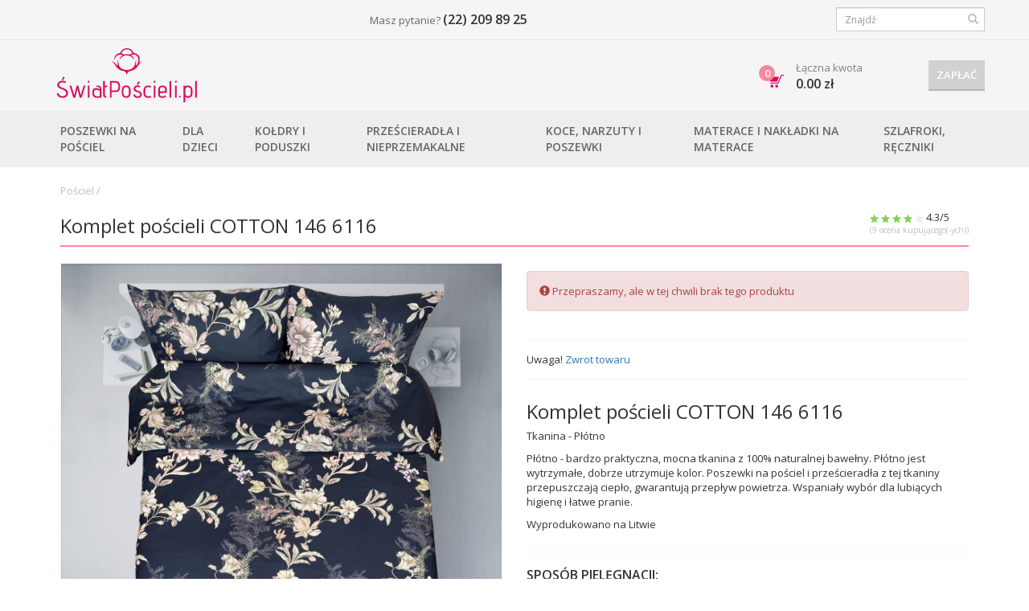

--- FILE ---
content_type: text/html;charset=UTF-8
request_url: https://www.swiatposcieli.pl/komplety-poszewek/430293/komplet-po%C5%9Bcieli-cotton-146-6116
body_size: 7417
content:
<!DOCTYPE html>
<html>
<head><base href="https://www.swiatposcieli.pl/"  >
<script type="text/javascript">var base_href = "/";</script>
<meta http-equiv="Content-Type" content="text/html;charset=UTF-8" >
<meta name="Description" content="" >
<meta name="Keywords" content="Pościel, kołdry, poduszki, koce, przescieradla" >
<meta name="Generator" content="iPyramid.system3/3.25" ><link rel="canonical" href="https://www.swiatposcieli.pl/komplety-poszewek/430293/komplet-pościeli-cotton-146-6116" >
<meta property="og:url" content="https://www.swiatposcieli.pl/komplety-poszewek/430293/komplet-pościeli-cotton-146-6116" >
<meta property="og:description" content="" />

<title>Komplet pościeli COTTON 146 6116</title>


<meta http-equiv="Content-Type" content="text/html; charset=UTF-8" >
<meta http-equiv="X-UA-Compatible" content="IE=edge">
<meta name="viewport" content="width=device-width, initial-scale=1">

<!-- For IE 9 and below. ICO should be 32x32 pixels in size -->
<!--[if IE]><link rel="shortcut icon" href="/favicon.ico"><![endif]-->

<!-- Touch Icons - iOS and Android 2.1+ 180x180 pixels in size. -->
<link rel="apple-touch-icon-precomposed" href="/client/v2/favicons/apple-touch-icon-152x152-precomposed.png">

<!-- Firefox, Chrome, Safari, IE 11+ and Opera. 196x196 pixels in size. -->
<link rel="icon" href="/client/v2/favicons/apple-touch-icon-152x152-precomposed.png">

<meta property="og:type" content="website" />
	<meta property="og:image" content="https://www.swiatposcieli.pl/image/i.430294/w.1200/h.1600.jpeg" />
	<meta property="og:image:width" content="200" />
	<meta property="og:image:height" content="200" />
<meta property="og:title" content="Komplet pościeli COTTON 146 6116" />

<style>
	
	body{display:none}
	
</style>

<script type="text/javascript">
	<!--
	var txts = '';
	var cid = 130180;
	var language = 'pl';
	//-->
</script>

<!-- Google Tag Manager -->
<script>(function(w,d,s,l,i){ w[l]=w[l]||[];w[l].push( { 'gtm.start':
new Date().getTime(),event:'gtm.js'});var f=d.getElementsByTagName(s)[0],
j=d.createElement(s),dl=l!='dataLayer'?'&l='+l:'';j.async=true;j.src=
'//www.googletagmanager.com/gtm.js?id='+i+dl;f.parentNode.insertBefore(j,f);
})(window,document,'script','dataLayer','GTM-T3ZFB5');</script>
<!-- End Google Tag Manager -->
<meta name="google-site-verification" content="yX0IL8LEvNbgOgJK8Ja7tay7DDyjsie6IAhwBjh0JPo" /></head>
<body class="sub-page">
	<div class="header header-desktop visible-lg-block">
	<div class="row-1">
		<div class="row container center-block">
			<div class="col-lg-4 nopadding" style="line-height: 24px;">
				<div class="fb-like" data-href="https://www.facebook.com/patalynespasaulis.lt/" data-width="350" data-layout="standard" data-action="like" data-show-faces="false" data-share="false"></div>
			</div>
			<div class="col-lg-4 contacts">
				<span>Masz pytanie?</span>
				<span class="phone">(22) 209 89 25</span>
			</div>
			<div class="col-lg-4 nopadding">

				<div class="pull-right lang-selector">
									</div>

									<form action="/search" class="form-group form-group-sm has-feedback pull-right searchform">
						<div>
							<input type="text" name="query" class="form-control" value="" placeholder="Znajdź" />
							<span class="glyphicon glyphicon-search form-control-feedback"></span>
						</div>
					</form>
							</div>
		</div>
	</div>

	<div class="row-2">
		<div class="row container center-block nopadding">
			<div class="col-md-3">
				<a href="/"><img src="https://cache.patalynespasaulis.lt/client/v2/images/logos-svg/pl-pink.svg" style="height: 68px;" alt="Pościel przez Internet" /></a>
			</div>
			<div class="col-md-6"><div id="block_banner"></div></div>
			<div class="col-md-3 nopadding"><div id="block_card">


    





	<div id="empty_cart"></div>
</div></div>
		</div>
	</div>

	<div class="row-3">
		<div class="row container center-block">
				


<div class="main-menu">
			
		

		<div class="menu-button" data-id="130179">
			Poszewki na pościel
		</div>
		<div class="hidden menu-block-130179">
			<div style="width: 25%">
									<a class="category-name" href="/komplety-poszewek">Komplety poszewek</a>
					

											<a class="subcategory-name" href="/komplety-poscieli-3D">Komplety pościeli 3D</a>
											<a class="subcategory-name" href="/poscieli-dla-dzieci">Pościeli dla dzieci</a>
											<a class="subcategory-name" href="/makosatyna">Makosatyna</a>
											<a class="subcategory-name" href="/wyprzedaz-poszewek">Wyprzedaż poszewek</a>
														<a class="category-name" href="/szycie-poscieli">Szycie pościeli</a>
					

														<a class="category-name" href="/wyprzedaz">% Wyprzedaż</a>
					

									
							</div>
			<div class="product-list">
				
				
									


    









			
										
													
				
																			
				
											
				
											
				
											
				
											
				
											
				
											
				
			














<div class="col-lg-4 col-md-4 col-sm-6 col-xs-12">
	<div class="product">
		<div class="product-badge-row">
							<div class="product-badge top"><span>Top</span></div>
						
			
			<!---->
		</div>

		<div class="image" style="background-image: url(https://cache2.patalynespasaulis.lt/image/i.442049/w.400/h.400/e.1.jpeg)">
		</div>

		<div class="product-description">
			<h3><a href="/komplety-poszewek/116567/komplet-pościeli-carmen-plain-grey-037">Komplet pościeli CARMEN PLAIN GREY 037</a></h3>

			<div class="product-review">
																																
				

				
																
				Satyna
			</div>

							<div class="price">
				161.00&nbsp;zł

								</div>
			
		</div>
	</div>
</div>

									


    









			
										
				
																			
				
																			
													
				
											
				
											
				
											
				
											
				
											
				
											
				
			














<div class="col-lg-4 col-md-4 col-sm-6 col-xs-12">
	<div class="product">
		<div class="product-badge-row">
							<div class="product-badge top"><span>Top</span></div>
						
			
			<!---->
		</div>

		<div class="image" style="background-image: url(https://cache.patalynespasaulis.lt/image/i.219557/w.400/h.400/e.1.jpeg)">
		</div>

		<div class="product-description">
			<h3><a href="/komplety-poszewek/219556/komplet-pościeli-turkish-jacquard-luxury-anthracite">Komplet pościeli TURKISH JACQUARD LUXURY ANTHRACITE</a></h3>

			<div class="product-review">
																																
				

				
																
				Satyna żakardowa
			</div>

							<div class="price">
				225.40&nbsp;zł

								</div>
			
		</div>
	</div>
</div>

									


    









			
										
					














<div class="col-lg-4 col-md-4 col-sm-6 col-xs-12">
	<div class="product">
		<div class="product-badge-row">
						
			
			<!---->
		</div>

		<div class="image" style="background-image: url(https://cache2.patalynespasaulis.lt/image/i.219691/w.400/h.400/e.1.jpeg)">
		</div>

		<div class="product-description">
			<h3><a href="/komplety-poszewek/219690/komplet-pościeli-turkish-jacquard-luxury-lilac">Komplet pościeli TURKISH JACQUARD LUXURY LILAC</a></h3>

			<div class="product-review">
																																
				

				
																
				Satyna żakardowa
			</div>

							<div class="price">
				345.00&nbsp;zł

								</div>
			
		</div>
	</div>
</div>

							</div>
		</div>
			
		

		<div class="menu-button" data-id="130187">
			Dla dzieci
		</div>
		<div class="hidden menu-block-130187">
			<div style="width: 25%">
									<a class="category-name" href="/poscieli-dla-">Pościeli dla dzieci</a>
					

														<a class="category-name" href="/kolderki">Kołderki</a>
					

														<a class="category-name" href="/poduszeczki">Poduszeczki</a>
					

														<a class="category-name" href="/przescieradelka">Prześcieradełka</a>
					

														<a class="category-name" href="/kocyki">Kocyki</a>
					

														<a class="category-name" href="/materacyki">Materacyki</a>
					

														<a class="category-name" href="/narzuty-dla-dzieci">Narzuty dla dzieci</a>
					

									
							</div>
			<div class="product-list">
				
				
									


    









			
										
					














<div class="col-lg-4 col-md-4 col-sm-6 col-xs-12">
	<div class="product">
		<div class="product-badge-row">
							<div class="product-badge top"><span>Top</span></div>
						
			
			<!---->
		</div>

		<div class="image" style="background-image: url(https://cache.patalynespasaulis.lt/image/i.188021/w.400/h.400/e.1.jpeg)">
		</div>

		<div class="product-description">
			<h3><a href="/kolderki/91187/kołdra-dla-dzieci-aloe-vera-lilla-lull">Kołdra dla dzieci ALOE VERA LILLA LULL</a></h3>

			<div class="product-review">
																																
				

				
																
				Mikrowłókno
			</div>

							<div class="price">
				64.40&nbsp;zł

								</div>
			
		</div>
	</div>
</div>

									


    









			
										
					














<div class="col-lg-4 col-md-4 col-sm-6 col-xs-12">
	<div class="product">
		<div class="product-badge-row">
						
			
			<!---->
		</div>

		<div class="image" style="background-image: url(https://cache2.patalynespasaulis.lt/image/i.117072/w.400/h.400/e.1.jpeg)">
		</div>

		<div class="product-description">
			<h3><a href="/poduszeczki/99503/poduszka-antyalergiczna-medisens-dla-dzieci-kids">Poduszka antyalergiczna MEDISENS (dla dzieci) KIDS</a></h3>

			<div class="product-review">
																																
				

				
																
				Poliester
			</div>

							<div class="price">
				64.40&nbsp;zł

								</div>
			
		</div>
	</div>
</div>

									


    









			
										
					














<div class="col-lg-4 col-md-4 col-sm-6 col-xs-12">
	<div class="product">
		<div class="product-badge-row">
						
			
			<!---->
		</div>

		<div class="image" style="background-image: url(https://cache.patalynespasaulis.lt/image/i.398721/w.400/h.400/e.1.jpeg)">
		</div>

		<div class="product-description">
			<h3><a href="/poscieli-dla-dzieci/368159/komplet-pościeli-hero-paw-patrol-pawm211022">Komplet pościeli HERO PAW PATROL PAWM211022</a></h3>

			<div class="product-review">
																																
				

				
																
				Ranforce 100% bawełna
			</div>

							<div class="price">
				115.00&nbsp;zł

								</div>
			
		</div>
	</div>
</div>

							</div>
		</div>
			
		

		<div class="menu-button" data-id="130195">
			Kołdry i poduszki
		</div>
		<div class="hidden menu-block-130195">
			<div style="width: 25%">
									<a class="category-name" href="/koldry">Kołdry</a>
					

											<a class="subcategory-name" href="/koldry-antyalergiczne">Kołdry antyalergiczne</a>
											<a class="subcategory-name" href="/koldry-naturalne">Kołdry naturalne</a>
											<a class="subcategory-name" href="/koldry-letnie">Kołdry letnie</a>
											<a class="subcategory-name" href="/DUO-4-pory-roku">DUO - 4 pory roku</a>
														<a class="category-name" href="/poduszki">Poduszki</a>
					

									
							</div>
			<div class="product-list">
				
				
									


    









			
										
													
				
											
				
											
				
											
				
			














<div class="col-lg-4 col-md-4 col-sm-6 col-xs-12">
	<div class="product">
		<div class="product-badge-row">
							<div class="product-badge top"><span>Top</span></div>
						
			
			<!---->
		</div>

		<div class="image" style="background-image: url(https://cache2.patalynespasaulis.lt/image/i.102432/w.400/h.400/e.1.jpeg)">
		</div>

		<div class="product-description">
			<h3><a href="/koldry/91196/kołdra-aloe-vera-standard">Kołdra ALOE VERA STANDARD</a></h3>

			<div class="product-review">
																																
				

				
																
				Mikrowłókno
			</div>

							<div class="price">
				87.40&nbsp;zł

								</div>
			
		</div>
	</div>
</div>

									


    









			
										
													
				
											
				
											
				
			














<div class="col-lg-4 col-md-4 col-sm-6 col-xs-12">
	<div class="product">
		<div class="product-badge-row">
							<div class="product-badge top"><span>Top</span></div>
						
			
			<!---->
		</div>

		<div class="image" style="background-image: url(https://cache.patalynespasaulis.lt/image/i.443562/w.400/h.400/e.1.jpeg)">
		</div>

		<div class="product-description">
			<h3><a href="/poduszki/441880/poduszka-aloe-vera">Poduszka ALOE VERA</a></h3>

			<div class="product-review">
																																
				

				
																
				Poliester
			</div>

							<div class="price">
				41.40&nbsp;zł

								</div>
			
		</div>
	</div>
</div>

							</div>
		</div>
			
		

		<div class="menu-button" data-id="130208">
			Prześcieradła i nieprzemakalne
		</div>
		<div class="hidden menu-block-130208">
			<div style="width: 25%">
									<a class="category-name" href="/przescieradla">Prześcieradła</a>
					

														<a class="category-name" href="/przescieradla-nieprzemakalne">Prześcieradła nieprzemakalne</a>
					

									
							</div>
			<div class="product-list">
				
				
									


    









			
										
				
																			
													
				
											
				
											
				
											
				
											
				
			














<div class="col-lg-4 col-md-4 col-sm-6 col-xs-12">
	<div class="product">
		<div class="product-badge-row">
							<div class="product-badge top"><span>Top</span></div>
						
			
			<!---->
		</div>

		<div class="image" style="background-image: url(https://cache2.patalynespasaulis.lt/image/i.121671/w.400/h.400/e.1.jpeg)">
		</div>

		<div class="product-description">
			<h3><a href="/przescieradla-nieprzemakalne/97678/prześcieradło-frotowe-nieprzemakalne-z-guma-coral-white">Prześcieradło frotowe nieprzemakalne z gumą CORAL WHITE</a></h3>

			<div class="product-review">
																																
				

				
																
				Frotte
			</div>

							<div class="price">
				55.20&nbsp;zł

								</div>
			
		</div>
	</div>
</div>

									


    









			
										
													
				
											
				
											
				
			














<div class="col-lg-4 col-md-4 col-sm-6 col-xs-12">
	<div class="product">
		<div class="product-badge-row">
						
			
			<!---->
		</div>

		<div class="image" style="background-image: url(https://cache.patalynespasaulis.lt/image/i.107324/w.400/h.400/e.1.jpeg)">
		</div>

		<div class="product-description">
			<h3><a href="/przescieradla-nieprzemakalne/106994/prześcieradło-nieprzemakalne-antyalergiczne-z-guma-zielone">Prześcieradło nieprzemakalne antyalergiczne z gumą (zielone)</a></h3>

			<div class="product-review">
																																
				

				
																
				Frotte
			</div>

							<div class="price">
				124.20&nbsp;zł

								</div>
			
		</div>
	</div>
</div>

									


    









			
										
													
				
											
				
											
				
											
				
			














<div class="col-lg-4 col-md-4 col-sm-6 col-xs-12">
	<div class="product">
		<div class="product-badge-row">
							<div class="product-badge top"><span>Top</span></div>
						
			
			<!---->
		</div>

		<div class="image" style="background-image: url(https://cache2.patalynespasaulis.lt/image/i.133272/w.400/h.400/e.1.jpeg)">
		</div>

		<div class="product-description">
			<h3><a href="/przescieradla/133271/prześcieradło-satynowe-z-guma-grey-037">Prześcieradło satynowe z gumą GREY 037</a></h3>

			<div class="product-review">
																																
				

				
																
				Satyna
			</div>

							<div class="price">
				73.60&nbsp;zł

								</div>
			
		</div>
	</div>
</div>

							</div>
		</div>
			
		

		<div class="menu-button" data-id="130211">
			Koce, narzuty i poszewki
		</div>
		<div class="hidden menu-block-130211">
			<div style="width: 25%">
									<a class="category-name" href="/koce">Koce </a>
					

														<a class="category-name" href="/narzuty">Narzuty</a>
					

														<a class="category-name" href="/poszewki">Poszewki</a>
					

									
							</div>
			<div class="product-list">
				
				
									


    









			
										
					














<div class="col-lg-4 col-md-4 col-sm-6 col-xs-12">
	<div class="product">
		<div class="product-badge-row">
										<div class="product-badge new"><span>Nowość</span></div>
			
																
				<div class="product-badge discount"><span>-20%</span></div>
			
			<!---->
		</div>

		<div class="image" style="background-image: url(https://cache.patalynespasaulis.lt/image/i.401043/w.400/h.400/e.1.jpeg)">
		</div>

		<div class="product-description">
			<h3><a href="/narzuty/401042/narzuta-limited-luna-ii-white">Narzuta LIMITED LUNA II WHITE</a></h3>

			<div class="product-review">
																																
				

				
																
				
			</div>

							<div class="price">
				401.12&nbsp;zł

				<span class="old-price">501.40&nbsp;zł</span>				</div>
			
		</div>
	</div>
</div>

									


    









			
										
													
				
			














<div class="col-lg-4 col-md-4 col-sm-6 col-xs-12">
	<div class="product">
		<div class="product-badge-row">
										<div class="product-badge new"><span>Nowość</span></div>
			
																
				<div class="product-badge discount"><span>-20%</span></div>
			
			<!---->
		</div>

		<div class="image" style="background-image: url(https://cache2.patalynespasaulis.lt/image/i.401076/w.400/h.400/e.1.jpeg)">
		</div>

		<div class="product-description">
			<h3><a href="/narzuty/401075/narzuta-limited-musa-ii-blue">Narzuta LIMITED MUSA II BLUE</a></h3>

			<div class="product-review">
																																
				

				
																
				
			</div>

							<div class="price">
				401.12&nbsp;zł

				<span class="old-price">501.40&nbsp;zł</span>				</div>
			
		</div>
	</div>
</div>

									


    









			
										
					














<div class="col-lg-4 col-md-4 col-sm-6 col-xs-12">
	<div class="product">
		<div class="product-badge-row">
						
																
				<div class="product-badge discount"><span>-20%</span></div>
			
			<!---->
		</div>

		<div class="image" style="background-image: url(https://cache.patalynespasaulis.lt/image/i.401107/w.400/h.400/e.1.jpeg)">
		</div>

		<div class="product-description">
			<h3><a href="/narzuty/401104/narzuta-limited-musa-v-black">Narzuta LIMITED MUSA V BLACK</a></h3>

			<div class="product-review">
																																
				

				
																
				
			</div>

							<div class="price">
				393.76&nbsp;zł

				<span class="old-price">492.20&nbsp;zł</span>				</div>
			
		</div>
	</div>
</div>

							</div>
		</div>
			
		

		<div class="menu-button" data-id="130221">
			Materace i nakładki na materace
		</div>
		<div class="hidden menu-block-130221">
			<div style="width: 25%">
									<a class="category-name" href="/materace">Materace</a>
					

														<a class="category-name" href="/nakladki-na-materace">Nakładki na materace</a>
					

									
							</div>
			<div class="product-list">
				
				
									


    









			
										
													
				
											
				
											
				
											
				
											
				
											
				
											
				
			














<div class="col-lg-4 col-md-4 col-sm-6 col-xs-12">
	<div class="product">
		<div class="product-badge-row">
							<div class="product-badge top"><span>Top</span></div>
						
			
			<!---->
		</div>

		<div class="image" style="background-image: url(https://cache2.patalynespasaulis.lt/image/i.131206/w.400/h.400/e.1.jpeg)">
		</div>

		<div class="product-description">
			<h3><a href="/nakladki-na-materace/131205/pokrowce-na-materace-na-zamek">Pokrowce na materace na zamek</a></h3>

			<div class="product-review">
																																
				

				
																
				
			</div>

							<div class="price">
				299.00&nbsp;zł

								</div>
			
		</div>
	</div>
</div>

							</div>
		</div>
			
		

		<div class="menu-button" data-id="130226">
			Szlafroki, ręczniki
		</div>
		<div class="hidden menu-block-130226">
			<div style="width: 25%">
									<a class="category-name" href="/szlafroki">Szlafroki</a>
					

											<a class="subcategory-name" href="/szlafroki-meskie">Szlafroki męskie</a>
											<a class="subcategory-name" href="/szlafroki-damskie">Szlafroki damskie</a>
														<a class="category-name" href="/reczniki">Ręczniki</a>
					

									
							</div>
			<div class="product-list">
				
				
									


    









			
										
													
				
											
				
			














<div class="col-lg-4 col-md-4 col-sm-6 col-xs-12">
	<div class="product">
		<div class="product-badge-row">
						
			
			<!---->
		</div>

		<div class="image" style="background-image: url(https://cache.patalynespasaulis.lt/image/i.404441/w.400/h.400/e.1.jpeg)">
		</div>

		<div class="product-description">
			<h3><a href="/reczniki/404435/recznik-lux-550-emerald">Ręcznik LUX 550 EMERALD</a></h3>

			<div class="product-review">
																																
				

				
																
				Bawełna
			</div>

							<div class="price">
				11.50&nbsp;zł

								</div>
			
		</div>
	</div>
</div>

							</div>
		</div>
	
	<div id="sub-menu" style="display: none"></div>
</div>

		</div>
	</div>
</div>

<nav class="navbar navbar-default navbar-fixed-top visible-sm-block visible-md-block">
	<div class="container header-tablet">
		<div class="row-1">
			<a href="javascript:void(0)" class="menu-selector pull-left"><img src="https://cache2.patalynespasaulis.lt/client/v2/images/menu.png" alt="Menu"></a>

			<a class="pull-left logo" href="/"><img style="height: 40px;" src="https://cache.patalynespasaulis.lt/client/v2/images/logos-svg/pl-pink.svg" alt="Pościel przez Internet" /></a>

			<div class="pull-right">
				
				<div id="block_card">


    





	<div id="empty_cart"></div>
</div>

				<div class="contacts">
					<span>Masz pytanie?</span>
					<span class="phone">(22) 209 89 25</span>
				</div>

				<a href="https://www.facebook.com/patalynespasaulis.lt/" class="fb-button"><img src="https://cache2.patalynespasaulis.lt/client/v2/images/fb-small.png" alt="Facebook group"></a>
			</div>

			<div class="clearfix"></div>
		</div>

				<div class="clearfix"></div>
		<div id="tablet-menu-div"></div>
	</div>
</nav>

<nav class="navbar navbar-default navbar-fixed-top visible-xs-block">
	<div class="container scroll-slide-element">
		<div class="header-mobile">
			<div class="row-1 scroll-slide-height">
				
				<a class="logo" href="/"><img style="height: 40px;" src="https://cache.patalynespasaulis.lt/client/v2/images/logos-svg/pl-wide-pink.svg" alt="Pościel przez Internet" /></a>
			</div>

			<div class="row row-2">
				<div class="col-xs-6">
					<a href="javascript:void(0)" class="menu-selector"><img src="https://cache2.patalynespasaulis.lt/client/v2/images/menu.png" alt="Menu"></a>
					<a href="tel:8 5 260 3181" class="contact-button"><img src="https://cache.patalynespasaulis.lt/client/v2/images/call.png" alt="Call us" title="Call us"></a>
				</div>
				<div class="col-xs-6">
					<div id="block_card">


    





	<div id="empty_cart"></div>
</div>
				</div>
			</div>
			<div id="mobile-menu-div"></div>
		</div>
	</div>
</nav>


	<div class="container body">
		



<div class="products-page">
	 
		


    

















	



<script type="text/javascript">
	skus = new Object()
</script>

<ol class="category-path" vocab="http://schema.org/" typeof="BreadcrumbList">
	<li property="itemListElement" typeof="ListItem">
		<a href="/" property="item" typeof="WebPage">
			<span property="name">Pościel</span>
		</a>
		<meta property="position" content="1">
	</li>
				 
			/ <li property="itemListElement" typeof="ListItem">
					<a href="/komplety-poszewek" property="item" typeof="WebPage">
						<span property="name"></span>
					</a>
					<meta property="position" content="2" />
				</li>
						</ol>

<div class="product-details" itemscope itemtype="http://schema.org/Product">
	<div class="title">
		<h1 class="pull-left data-name" itemprop="name">Komplet pościeli COTTON 146 6116</h1>
					<div class="rating pull-right" itemprop="aggregateRating" itemscope itemtype="http://schema.org/AggregateRating">
				<div>
																		<img src="https://cache2.patalynespasaulis.lt/client/v2/images/star-green.png" height="10" width="11" alt="">
																								<img src="https://cache.patalynespasaulis.lt/client/v2/images/star-green.png" height="10" width="11" alt="">
																								<img src="https://cache2.patalynespasaulis.lt/client/v2/images/star-green.png" height="10" width="11" alt="">
																								<img src="https://cache.patalynespasaulis.lt/client/v2/images/star-green.png" height="10" width="11" alt="">
																								<img src="https://cache2.patalynespasaulis.lt/client/v2/images/star-grey.png" height="10" width="11" alt="">
																<span itemprop="ratingValue">4.3</span>/5
				</div>
				<div>
					(<span itemprop="ratingCount">9</span> ocena kupującego(-ych))
				</div>
			</div>
				<div class="clearfix"></div>
	</div>

	<div class="row">
		<div class="col-lg-6">

							<div>
					<div class="image">
						<div>
							<img src="https://cache.patalynespasaulis.lt/image/i.430294/w.1200/h.1600.jpeg" class="img-responsive zoom" />
							<link itemprop="image" href="https://cache2.patalynespasaulis.lt/image/i.430294/w.1200/h.1600.jpeg" />
						</div>

						
						
											</div>

									</div>
				<div class="gallery-note-parent">
					<div class="gallery-note">Towar może nieznacznie różnić się od przedstawionego na zdjęciu.</div>
				</div>
			
			<div class="reviews hidden-sm hidden-xs">
				<h2>Opinie kupujących</h2>

				
				<div class="fb-comments" data-href="https://www.swiatposcieli.pl/komplety-poszewek/430293/komplet-pościeli-cotton-146-6116" data-width="100%" data-numposts="3"></div>
			</div>

		</div>
		<div class="col-lg-6">
			<div id="choose_type" class="block">

				
									<div itemprop="offers" itemscope itemtype="http://schema.org/Offer" style="display:none">
						<div itemprop="name">Komplet pościeli COTTON 146 6116</div>
						<div itemprop="price">0</div>
						<div itemprop="priceCurrency">eur</div>
						<link itemprop="availability" href="https://schema.org/SoldOut" />
					</div>
				
				<table class="modifications">
									</table>

				<div class="buy-button" style="display: none;">
					<button id="addToCart" data-product-id="430293" class="big-button">Kup &gt;</button>
				</div>

				<div id="outOfStockDiv">
					<div class="alert alert-danger" role="alert">
					  <span class="glyphicon glyphicon-exclamation-sign" aria-hidden="true"></span>
					  Przepraszamy, ale w tej chwili brak tego produktu
					</div>
				</div>
			</div>

			<div class="block">
				<div id="deliveryTimeDiv">
					Czas dostawy: <span id="deliveryTime"></span> dni roboczych				</div>

				<div class="notes">Uwaga! <a href="/pl/polityka-zwrotu" target="_blank">Zwrot towaru</a></div>
			</div>

			<div class="block">
				<div class="product-name">Komplet pościeli COTTON 146 6116</div>
				<div itemprop="description">								<p>Tkanina - Płótno </p>				<p>Płótno  - bardzo praktyczna, mocna tkanina z 100% naturalnej bawełny. Płótno jest wytrzymałe, dobrze utrzymuje kolor. Poszewki na pościel i prześcieradła z tej tkaniny przepuszczają ciepło, gwarantują przepływ powietrza. Wspaniały wybór dla lubiących higienę i łatwe pranie.</p>		<p>Wyprodukowano na Litwie</p>	</div>

				<div itemprop="sku" class="sku-area">
																				</div>
			</div>


							<div id="about_product">
					<h2>Sposób pielęgnacji:</h2>
					<div><div> <ul> <li style="text-align: justify;">Zaleca się wyprać przed pierwszym użyciem w temperaturze do 30 stopni. Naturalna tkanina może skurczyć się do 10%.&nbsp;</li> <li style="text-align: justify;">Nie zapełniaj do końca bębna pralki - pościel zostanie dobrze wyprana jedynie, gdy swobodnie obraca się.&nbsp;</li> <li style="text-align: justify;">Prać w temperaturze 40 oC.&nbsp;</li> <li style="text-align: justify;">Pościel o intensywnych kolorach należy prać przy użyciu specjalnych środków do prania przeznaczonych do tkanin kolorowych.</li> <li style="text-align: justify;">Nie używaj wybielaczy.</li> <li style="text-align: justify;">Nie można czyścić chemicznie.</li> </ul> </div> </div>
				</div>
					</div>
	</div>
</div>

<!--Panasios prekes-->







	<div class="product-list">
		<div class="recommends-title">Polecamy</div>

		<div class="row">
							


    









			
										
													
				
																			
				
											
				
											
				
											
				
											
				
											
				
											
				
			














<div class="col-lg-3 col-md-3 col-sm-6 col-xs-12">
	<div class="product">
		<div class="product-badge-row">
							<div class="product-badge top"><span>Top</span></div>
						
			
			<!---->
		</div>

		<div class="image" style="background-image: url(https://cache.patalynespasaulis.lt/image/i.442057/w.400/h.400/e.1.jpeg)">
		</div>

		<div class="product-description">
			<h3><a href="/komplety-poszewek/187058/komplet-pościeli-carmen-plain-white-603">Komplet pościeli CARMEN PLAIN WHITE 603</a></h3>

			<div class="product-review">
																																
				

				
																
				Satyna
			</div>

							<div class="price">
				161.00&nbsp;zł

								</div>
			
		</div>
	</div>
</div>

							


    









			
										
													
				
			














<div class="col-lg-3 col-md-3 col-sm-6 col-xs-12">
	<div class="product">
		<div class="product-badge-row">
										<div class="product-badge new"><span>Nowość</span></div>
			
			
			<!---->
		</div>

		<div class="image" style="background-image: url(https://cache2.patalynespasaulis.lt/image/i.438914/w.400/h.400/e.1.jpeg)">
		</div>

		<div class="product-description">
			<h3><a href="/komplety-poszewek/438913/">Komplet pościeli HARMONY-85 011</a></h3>

			<div class="product-review">
																																
				

				
																
				Mikrowłókno
			</div>

							<div class="price">
				73.60&nbsp;zł

								</div>
			
		</div>
	</div>
</div>

							


    









			
										
													
				
											














<div class="col-lg-3 col-md-3 col-sm-6 col-xs-12">
	<div class="product">
		<div class="product-badge-row">
										<div class="product-badge new"><span>Nowość</span></div>
			
			
			<!---->
		</div>

		<div class="image" style="background-image: url(https://cache.patalynespasaulis.lt/image/i.500323/w.400/h.400/e.1.jpeg)">
		</div>

		<div class="product-description">
			<h3><a href="/komplety-poszewek/500314/">Komplet pościeli FLANELOVE 160 | 31504/2</a></h3>

			<div class="product-review">
																																
				

				
																
				Flanela
			</div>

							<div class="price">
				179.40&nbsp;zł

								</div>
			
		</div>
	</div>
</div>

							


    









			
										
					














<div class="col-lg-3 col-md-3 col-sm-6 col-xs-12">
	<div class="product">
		<div class="product-badge-row">
							<div class="product-badge top"><span>Top</span></div>
						
			
			<!---->
		</div>

		<div class="image" style="background-image: url(https://cache2.patalynespasaulis.lt/image/i.484545/w.400/h.400/e.1.jpeg)">
		</div>

		<div class="product-description">
			<h3><a href="/komplety-poszewek/484544/komplet-pościeli-cottonlove-exclusive-west-grey">Komplet pościeli COTTONLOVE EXCLUSIVE WEST GREY</a></h3>

			<div class="product-review">
																																
				

				
																
				Ranforce 100% bawełna
			</div>

							<div class="price">
				271.40&nbsp;zł

								</div>
			
		</div>
	</div>
</div>

					</div>
	</div>

<script type="text/javascript">
	</script>

	</div>


  <div id="block_special_offer"></div>

	</div>
	<div class="footer">
  <div class="container">
    <div class="row-1 text-center">
      <ul class="list-inline">
                	                	                	                	        		<li><a href="/kontakt">Kontakt</a></li>
        	                	        		<li><a href="/polityka-zwrotu">Polityka zwrotu</a></li>
        	                	        		<li><a href="/polityka-dostawy">Polityka dostawy</a></li>
        	                	        		<li><a href="/polityka-prywatnosci">Polityka prywatności</a></li>
        	                	                	                	                	                	                	                	                	                	                	                	                	                	                	                	                	                	                	                	                	                	                	                	                	                	                	                	                	                	                	                	                	                	                	                	                	                	                	                	              </ul>
    </div>

    <!-- <div class="row-menu row"> -->
    <table class="row-menu hidden-xs hidden-sm">
      <tr>


            	      
      

    	    		
    		

    		<!-- <div class="col-xs-2"> -->
          <td>

          <div class="title">Poszewki na pościel</div>
          <ul class="list-unstyled">
                          <li>
      					<a href="/komplety-poszewek">Komplety poszewek</a>
      					
                <ul class="list-unstyled">
        					        						<li><a href="/komplety-poscieli-3D">Komplety pościeli 3D</a></li>
        					        						<li><a href="/poscieli-dla-dzieci">Pościeli dla dzieci</a></li>
        					        						<li><a href="/makosatyna">Makosatyna</a></li>
        					        						<li><a href="/wyprzedaz-poszewek">Wyprzedaż poszewek</a></li>
        					                </ul>
              </li>
    				              <li>
      					<a href="/szycie-poscieli">Szycie pościeli</a>
      					
                <ul class="list-unstyled">
        					                </ul>
              </li>
    				              <li>
      					<a href="/wyprzedaz">% Wyprzedaż</a>
      					
                <ul class="list-unstyled">
        					                </ul>
              </li>
    				          </ul>
        </td>
  			<!-- </div> -->
    	    		
    		

    		<!-- <div class="col-xs-2"> -->
          <td>

          <div class="title">Dla dzieci</div>
          <ul class="list-unstyled">
                          <li>
      					<a href="/poscieli-dla-">Pościeli dla dzieci</a>
      					
                <ul class="list-unstyled">
        					                </ul>
              </li>
    				              <li>
      					<a href="/kolderki">Kołderki</a>
      					
                <ul class="list-unstyled">
        					                </ul>
              </li>
    				              <li>
      					<a href="/poduszeczki">Poduszeczki</a>
      					
                <ul class="list-unstyled">
        					                </ul>
              </li>
    				              <li>
      					<a href="/przescieradelka">Prześcieradełka</a>
      					
                <ul class="list-unstyled">
        					                </ul>
              </li>
    				              <li>
      					<a href="/kocyki">Kocyki</a>
      					
                <ul class="list-unstyled">
        					                </ul>
              </li>
    				              <li>
      					<a href="/materacyki">Materacyki</a>
      					
                <ul class="list-unstyled">
        					                </ul>
              </li>
    				              <li>
      					<a href="/narzuty-dla-dzieci">Narzuty dla dzieci</a>
      					
                <ul class="list-unstyled">
        					                </ul>
              </li>
    				          </ul>
        </td>
  			<!-- </div> -->
    	    		
    		

    		<!-- <div class="col-xs-2"> -->
          <td>

          <div class="title">Kołdry i poduszki</div>
          <ul class="list-unstyled">
                          <li>
      					<a href="/koldry">Kołdry</a>
      					
                <ul class="list-unstyled">
        					        						<li><a href="/koldry-antyalergiczne">Kołdry antyalergiczne</a></li>
        					        						<li><a href="/koldry-naturalne">Kołdry naturalne</a></li>
        					        						<li><a href="/koldry-letnie">Kołdry letnie</a></li>
        					        						<li><a href="/DUO-4-pory-roku">DUO - 4 pory roku</a></li>
        					                </ul>
              </li>
    				              <li>
      					<a href="/poduszki">Poduszki</a>
      					
                <ul class="list-unstyled">
        					                </ul>
              </li>
    				          </ul>
        </td>
  			<!-- </div> -->
    	    		
    		

    		<!-- <div class="col-xs-2"> -->
          <td>

          <div class="title">Prześcieradła i nieprzemakalne</div>
          <ul class="list-unstyled">
                          <li>
      					<a href="/przescieradla">Prześcieradła</a>
      					
                <ul class="list-unstyled">
        					                </ul>
              </li>
    				              <li>
      					<a href="/przescieradla-nieprzemakalne">Prześcieradła nieprzemakalne</a>
      					
                <ul class="list-unstyled">
        					                </ul>
              </li>
    				          </ul>
        </td>
  			<!-- </div> -->
    	    		
    		

    		<!-- <div class="col-xs-2"> -->
          <td>

          <div class="title">Koce, narzuty i poszewki</div>
          <ul class="list-unstyled">
                          <li>
      					<a href="/koce">Koce </a>
      					
                <ul class="list-unstyled">
        					                </ul>
              </li>
    				              <li>
      					<a href="/narzuty">Narzuty</a>
      					
                <ul class="list-unstyled">
        					                </ul>
              </li>
    				              <li>
      					<a href="/poszewki">Poszewki</a>
      					
                <ul class="list-unstyled">
        					                </ul>
              </li>
    				          </ul>
        </td>
  			<!-- </div> -->
    	    		
    		

    		<!-- <div class="col-xs-2"> -->
          <td>

          <div class="title">Materace i nakładki na materace</div>
          <ul class="list-unstyled">
                          <li>
      					<a href="/materace">Materace</a>
      					
                <ul class="list-unstyled">
        					                </ul>
              </li>
    				              <li>
      					<a href="/nakladki-na-materace">Nakładki na materace</a>
      					
                <ul class="list-unstyled">
        					                </ul>
              </li>
    				          </ul>
        </td>
  			<!-- </div> -->
    	    		
    		

    		<!-- <div class="col-xs-2"> -->
          <td>

          <div class="title">Szlafroki, ręczniki</div>
          <ul class="list-unstyled">
                          <li>
      					<a href="/szlafroki">Szlafroki</a>
      					
                <ul class="list-unstyled">
        					        						<li><a href="/szlafroki-meskie">Szlafroki męskie</a></li>
        					        						<li><a href="/szlafroki-damskie">Szlafroki damskie</a></li>
        					                </ul>
              </li>
    				              <li>
      					<a href="/reczniki">Ręczniki</a>
      					
                <ul class="list-unstyled">
        					                </ul>
              </li>
    				          </ul>
        </td>
  			<!-- </div> -->
    	    </tr>
    </table>
    <!-- </div> -->

	
    <div class="row-2">
      <div class="container text-center">
        <ul class="list-inline">
          <li><a href="https://www.patalynespasaulis.lt/lt">PatalynesPasaulis.lt</a></li>          <li><a href="http://www.gultasvelaspasaule.lv/lv">GultasvelasPasaule.lv</a></li>          <li><a href="http://www.voodimaailm.ee/ee">VoodiMaailm.ee</a></li>                  </ul>
      </div>
    </div>
  </div>
</div>
 <!-- Google Tag Manager (noscript) -->
 <noscript><iframe src="https://www.googletagmanager.com/ns.html?id=GTM-T3ZFB5" height="0" width="0" style="display:none;visibility:hidden"></iframe></noscript>
 <!-- End Google Tag Manager (noscript) -->
 
<style>
	
	body{display:block}
	
</style>
<link href='https://fonts.googleapis.com/css?family=Open+Sans:400,600&amp;subset=latin,cyrillic' rel='stylesheet' type='text/css' >
<link rel="stylesheet" href="https://maxcdn.bootstrapcdn.com/bootstrap/3.3.6/css/bootstrap.min.css" crossorigin="anonymous" >
<!-- <link rel="stylesheet" href="https://cache2.patalynespasaulis.lt/_minime/client/v2/libs/owl.carousel/assets/owl.carousel.css,/client/v2/libs/animate.css,/client/v2/main.css?76" crossorigin="anonymous" > -->
<link rel="stylesheet" href="/_minime/client/v2/libs/owl.carousel/assets/owl.carousel.css,/client/v2/libs/animate.css,/client/v2/main.css?76" crossorigin="anonymous" >

<script src="https://cdnjs.cloudflare.com/ajax/libs/jquery/2.2.4/jquery.min.js" crossorigin="anonymous"></script>
<script src="https://cdnjs.cloudflare.com/ajax/libs/tinysort/2.3.6/tinysort.min.js" crossorigin="anonymous"></script>
<script src="https://maxcdn.bootstrapcdn.com/bootstrap/3.3.6/js/bootstrap.min.js" crossorigin="anonymous"></script>
<script src="https://cache.patalynespasaulis.lt/client/v2/libs/jquery.hoverIntent.js" crossorigin="anonymous"></script>
<!-- <script src="https://cache2.patalynespasaulis.lt/client/v2/libs/owl.carousel/owl.carousel.min.js" crossorigin="anonymous"></script> -->
<script src="https://cache.patalynespasaulis.lt/client/v2/libs/zoom-master/jquery.zoom.min.js?76" crossorigin="anonymous"></script>
<!-- <script src="https://cache2.patalynespasaulis.lt/client/v2/libs/jquery.bootstrap-autohidingnavbar.min.js?76" crossorigin="anonymous"></script> -->
<script src="https://cache.patalynespasaulis.lt/client/v2/main.js?76" crossorigin="anonymous"></script>
<script>
						$("#outOfStockDiv").show();
			$("#deliveryTimeDiv").hide();
			$(".buy-button").hide();
			
</script>
<script defer src="https://static.cloudflareinsights.com/beacon.min.js/vcd15cbe7772f49c399c6a5babf22c1241717689176015" integrity="sha512-ZpsOmlRQV6y907TI0dKBHq9Md29nnaEIPlkf84rnaERnq6zvWvPUqr2ft8M1aS28oN72PdrCzSjY4U6VaAw1EQ==" data-cf-beacon='{"version":"2024.11.0","token":"31d287f98cab48d9b0623341f9906be0","r":1,"server_timing":{"name":{"cfCacheStatus":true,"cfEdge":true,"cfExtPri":true,"cfL4":true,"cfOrigin":true,"cfSpeedBrain":true},"location_startswith":null}}' crossorigin="anonymous"></script>
</body>
</html>


--- FILE ---
content_type: image/svg+xml
request_url: https://cache.patalynespasaulis.lt/client/v2/images/logos-svg/pl-wide-pink.svg
body_size: 2038
content:
<svg xmlns:rdf="http://www.w3.org/1999/02/22-rdf-syntax-ns#" xmlns="http://www.w3.org/2000/svg" height="96" width="507.37" version="1.1" xmlns:cc="http://creativecommons.org/ns#" xmlns:dc="http://purl.org/dc/elements/1.1/">
 <defs>
  <style>.cls-1 {
        fill: #dc1363;
        fill-rule: evenodd;
      }</style>
 </defs>
 <g transform="translate(.002 .010034)">
  <title>background</title>
  <rect height="402" width="582" y="-1" x="-1" fill="none"/>
 </g>
 <g transform="translate(.002 .010034)">
  <title>Layer 1</title>
  <path d="m54.932 4.17a20.182 20.182 0 0 1 18.926 13.67s-5.58 0.88-9.194 4.66a33.163 33.163 0 0 0 -9.732 -1.67h-0.238a35.831 35.831 0 0 0 -9.971 1.67c-3.614-3.78-9.194-4.66-9.194-4.66a20.411 20.411 0 0 1 19.165 -13.67h0.238zm-0.119 91.82s0.21-14 13.135-16.12a38.133 38.133 0 0 0 24.885 -16c3.324-5.17 12.268-17.48 16.549-17.49 0 0-5.96-1.18-12.418 5.43 0 0 4.693-9.42 3.1-17.67s-8.91-17.11-21.612-16.95c0 0-4.736-17.2-23.524-17.2h-0.238c-18.787 0-23.762 17.2-23.762 17.2-12.7-0.16-25.207 12.56-17.672 27.69a18.529 18.529 0 0 1 7.224 -19.52c8.431-6.1 19.523-0.89 19.523-0.89-11.662 6.28-10.687 17.73-10.687 17.73 6.35-17.58 25.433-17.07 25.433-17.07h0.12s18.787-0.42 25.194 17.07c0 0 0.975-11.45-10.686-17.73 0 0 15.159-7.75 23.4 5.61s-4.657 31.58-4.657 31.58-3.716-15.95 1.911-22.33c0 0-5.352 4.32-6.209 14.69-0.855 10.34-11.241 22.44-29.016 22.44 0 0-27.348 0.62-29.255-22.44-0.857-10.37-6.209-14.69-6.209-14.69 5.627 6.38 1.911 22.33 1.911 22.33s-7.394-8.55-8.836-9.85c-6.458-6.61-12.419-5.43-12.419-5.43 4.281 0.01 13.611 12.07 16.609 17.49 3.127 5.65 11.9 13.88 24.826 16s13.373 16.06 13.373 16.06v0.06h0.007z" fill-rule="evenodd" class="cls-1" fill="#dc1363"/>
 </g>
 <g fill="#dc1363">
  <path d="m134.66 58.422 4.6875-0.3125q0.3125 3.125 3 5.4375 2.75 2.3125 7.0625 2.3125 4.375 0 7.1875-2 2.875-2.0625 2.875-5.9375 0-2.875-1.75-4.875-1.75-2.0625-4.375-3.125t-5.75-2.3125q-3.0625-1.25-5.6875-2.4375t-4.375-3.5625-1.75-5.6875q0-4.375 3.625-7.5625t10.438-3.1875q5.1875 0 9.125 1.875 0 0.125-1.375 4.25-3.875-1.6875-8-1.6875-4.0625 0-6.5625 1.75t-2.5 4.75q0 3.625 4.8125 5.75 2.125 0.9375 4.625 1.875 2.5625 0.875 5.0625 2t4.5625 2.5625q2.125 1.4375 3.4375 3.8125 1.3125 2.3125 1.3125 5.375 0 5.75-3.6875 9.25-3.625 3.5-10.875 3.5-7.1875 0-11.125-3.5625-3.875-3.625-4-8.25zm16-34.812h-3.3125l3.0625-7.1875q0.75-1.625 2.4375-1.625 0.4375 0 0.8125 0.125 1.4375 0.5625 1.4375 2.125 0 0.6875-0.5 1.375l-3.9375 5.1875z"/>
  <path d="m200.45 69.547h-5.375l-5.75-22.75-5.8125 22.75h-5.375l-9.75-31.312h4.8125l7.5625 25.125 6.4375-25.125h4.4375l6.4375 25.125 7.375-25.125h4.8125l-9.8125 31.312z"/>
  <path d="m221.45 27.734q0 1.0625-0.75 1.8125t-1.8125 0.75q-1 0-1.8125-0.75-0.75-0.8125-0.75-1.8125t0.75-1.75q0.8125-0.8125 1.8125-0.8125 1.0625 0 1.8125 0.75t0.75 1.8125zm-0.375 41.812h-4.5v-31.312h4.5v31.312z"/>
  <path d="m228.78 53.797q0-9.3125 9.5-9.3125 1.3125 0 2.8125 0.1875 4.4375 0.75 7.25 2.8125 0-6.4375-8.8125-6.4375l0.3125-3.3125q5.0625 0 7.5 1.1875 1.3125 0.6875 2.3125 1.375t1.5625 1.8125 0.9375 2q0.375 0.8125 0.5 2.25 0.1875 2.1875 0.1875 4.5625v18.625q-6.5 0.625-10.375 0.625-13.688 0-13.688-11.188v-5.1875zm19.562 11.938v-14.188q-4.25-2.1875-9.1875-2.75-0.4375 0-0.875 0-2 0-3.5 1.25-1.5 1.1875-1.5 4.125v4.875q0 7.125 9.75 7.125 2.375 0 5.3125-0.4375z"/>
  <path d="m265.98 66.859-1.3125 3.5q-4-0.75-5.75-3t-1.75-6.0625v-35.5h4.5625v12.438h7l-1.5 4.25h-5.5v18.812q0 4.4375 4.25 5.5625z"/>
  <path d="m279.54 50.797h10.438q2.25 0 3.8125-0.875t2.25-1.875q0.75-1 1.125-2.875 0.4375-1.875 0.4375-2.8125 0.0625-0.9375 0.0625-2.6875 0-9.5-7.9375-9.5h-10.188v20.625zm0 18.75h-4.5v-43.75h15.062q6.125 0 9.0625 3.8125 3 3.8125 3 10 0 2.1875-0.125 3.8125-0.125 1.5625-0.8125 4-0.625 2.375-1.75 3.9375-1.125 1.5-3.4375 2.6875-2.3125 1.125-5.5 1.125h-11v14.375z"/>
  <path d="m329.97 49.797v8.25q0 5.25-2.875 8.6875t-8.6875 3.4375-8.8125-3.4375q-2.9375-3.5-2.9375-8.6875v-8.25q0-5.9375 3-9.0625 3.0625-3.1875 8.625-3.1875t8.625 3.3125q3.0625 3.25 3.0625 8.9375zm-4.5 8.875v-8.875q0-7.9375-7.0625-7.9375-7.25 0-7.25 7.9375v8.875q0 3.375 1.9375 5.375 2 1.9375 5.3125 1.9375t5.1875-1.9375q1.875-2 1.875-5.375z"/>
  <path d="m337.05 61.609 4.375-0.1875q0.25 2.3125 2.3125 3.625 2.0625 1.25 4.75 1.25t4.625-1.1875q2-1.25 2-3.5 0-2.3125-1.6875-3.625-1.6875-1.375-4.125-2.125-2.4375-0.8125-4.9375-1.6875-2.4375-0.875-4.3125-2.75-2.3125-2.1875-2.3125-5.3125 0-3.1875 2.5-5.875 2.5625-2.75 8.25-2.75 2 0 3.75 0.5 1.75 0.4375 2.5 0.875l0.75 0.4375-1.4375 3.9375q-2-1.5625-5.25-1.5625t-4.875 1.25q-1.5625 1.1875-1.5625 3.0625 0 2.0625 2 3.25t4.5 2 4.9375 1.8125q2.5 1 4.1875 3.125 1.75 2.125 1.75 5.625t-2.8125 6.125q-2.8125 2.5625-8.25 2.5625-5.375 0-8.4375-2.5625t-3.1875-6.3125zm12.438-25.688h-3.3125l3.0625-7.1875q0.75-1.625 2.4375-1.625 0.4375 0 0.8125 0.125 1.4375 0.5625 1.4375 2.125 0 0.6875-0.5 1.375l-3.9375 5.1875z"/>
  <path d="m377.46 65.922q2.6875 0 5.8125-0.75l1.0625 4q-4 1.0625-7.25 1.0625t-6.375-1q-6.5-2.125-6.5-10.938v-8q0-4.4375 1.75-7.4375 3-5.1875 9.875-5.1875 4.125 0 8.375 2l-1.25 3.5625q-3.75-1.375-6.875-1.375-3.3125 0-5.375 2.125-2 2.125-2 5.9375v9.0625q0 6.9375 8.75 6.9375z"/>
  <path d="m395.89 27.734q0 1.0625-0.75 1.8125t-1.8125 0.75q-1 0-1.8125-0.75-0.75-0.8125-0.75-1.8125t0.75-1.75q0.8125-0.8125 1.8125-0.8125 1.0625 0 1.8125 0.75t0.75 1.8125zm-0.375 41.812h-4.5v-31.312h4.5v31.312z"/>
  <path d="m407.59 60.922q0 5.3125 6.25 5.3125 3.875 0 8.5-2.5625l1.6875 3.6875q-4.8125 2.9375-10.062 2.9375-10.875 0-10.875-9.125v-12.812q0-5.0625 3.125-7.875 3.1875-2.8125 8.375-2.8125t8.0625 2.8125q2.9375 2.75 2.9375 7.6875v8.5625l-18 0.9375v3.25zm13.438-8.1875v-4.8125q0-3.3125-2.0625-4.6875-2.0625-1.4375-4.8125-1.4375t-4.6875 1.6875q-1.875 1.6875-1.875 4.9375v5l13.438-0.6875z"/>
  <path d="m437.38 69.547h-4.5v-43.75h4.5v43.75z"/>
  <path d="m452.41 27.734q0 1.0625-0.75 1.8125t-1.8125 0.75q-1 0-1.8125-0.75-0.75-0.8125-0.75-1.8125t0.75-1.75q0.8125-0.8125 1.8125-0.8125 1.0625 0 1.8125 0.75t0.75 1.8125zm-0.375 41.812h-4.5v-31.312h4.5v31.312z"/>
  <path d="m461.98 68.859q-0.6875 0.6875-1.6875 0.6875t-1.6875-0.6875-0.6875-1.6875 0.6875-1.6875 1.6875-0.6875 1.6875 0.6875 0.6875 1.6875-0.6875 1.6875z"/>
  <path d="m474.73 81.297-4.5 1.375v-44.438h4.375l-0.0625 2.375q2.75-2.875 7.375-2.875 5.8125 0 8.8125 3.375 3.0625 3.375 3.0625 8.75v8.6875q0 5.6875-3.1875 8.75-3.1875 3-8.25 3-5 0-7.625-2.625v13.625zm14.562-22.812v-8.875q0-3.9375-2.0625-5.75-2-1.875-5.125-1.875-3.0625 0-5.1875 1.8125-2.0625 1.8125-2.1875 5.5v9.4375q0 3.5625 1.9375 5.4375 1.9375 1.8125 5.3125 1.8125 3.4375 0 5.375-1.875 1.9375-1.9375 1.9375-5.625z"/>
  <path d="m505.37 69.547h-4.5v-43.75h4.5v43.75z"/>
 </g>
</svg>


--- FILE ---
content_type: text/plain
request_url: https://www.google-analytics.com/j/collect?v=1&_v=j102&a=1195238485&t=pageview&_s=1&dl=https%3A%2F%2Fwww.swiatposcieli.pl%2Fkomplety-poszewek%2F430293%2Fkomplet-po%25C5%259Bcieli-cotton-146-6116&ul=en-us%40posix&dt=Komplet%20po%C5%9Bcieli%20COTTON%20146%206116&sr=1280x720&vp=1280x720&_u=aGBAgAAjAAAAAC~&jid=1820780496&gjid=1154371571&cid=137277340.1769352177&tid=UA-18302122-6&_gid=1710568287.1769352177&_slc=1&gtm=45He61m0n71T3ZFB5za200&gcd=13l3l3l3l1l1&dma=0&tag_exp=103116026~103200004~104527907~104528501~104684208~104684211~105391253~115938466~115938469~116682876~117041588~117099528~117223558&z=1946566288
body_size: -452
content:
2,cG-B1PM0X38T0